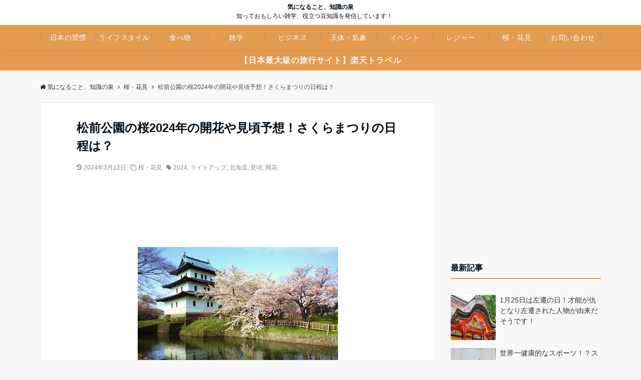

--- FILE ---
content_type: text/html; charset=UTF-8
request_url: https://afun7.com/archives/8093.html
body_size: 19691
content:
<!DOCTYPE html><html dir="ltr" lang="ja" dir="ltr"><head prefix="og: http://ogp.me/ns# fb: http://ogp.me/ns/fb# article: http://ogp.me/ns/article#"><meta charset="UTF-8"><meta name="viewport" content="width=device-width,initial-scale=1.0"> <!--twitter card--><meta name="twitter:card" content="summary_large_image"><meta name="twitter:site" content="@variouswisdom"><meta name="twitter:title" content="松前公園の桜2024年の開花や見頃予想！さくらまつりの日程は？"><meta name="twitter:description" content="北海道新幹線が開業してからというもの、遠かった北海道も今や身近になったという方も多いのではないでしょうか。特に函館など道南地域へ行くのに便利になりましたが、実は北海道でも指折りの桜の名所が道南・松前にあるんです。松前" /><meta name="twitter:image" content="https://afun7.com/wp/wp-content/uploads/2016/01/matsumaesakura3-1.jpg"> <!--end twitter card--><link rel="pingback" href="https://afun7.com/wp/xmlrpc.php"><link media="all" href="https://afun7.com/wp/wp-content/cache/autoptimize/css/autoptimize_71ea35aa58d63d6c7b731ec5b2dc57a3.css" rel="stylesheet"><title>松前公園の桜2024年の開花や見頃予想！さくらまつりの日程は？ | 気になること、知識の泉</title> <!-- All in One SEO 4.5.0 - aioseo.com --><meta name="description" content="北海道新幹線の開通により函館へ行くのにとても便利となったのですが、道南にある松前公園は「桜の名所100選」にも選ばれ、北海道民に愛されている場所。そんな松前公園の桜の特徴や見どころ、2024年の予想される開花時期や見頃についてご紹介します。" /><meta name="robots" content="max-snippet:-1, max-image-preview:large, max-video-preview:-1" /><meta name="keywords" content="松前公園,桜,開花予想,見頃,2019,さくらまつり" /><link rel="canonical" href="https://afun7.com/archives/8093.html" /><meta name="generator" content="All in One SEO (AIOSEO) 4.5.0" /><meta name="google" content="nositelinkssearchbox" /> <script type="application/ld+json" class="aioseo-schema">{"@context":"https:\/\/schema.org","@graph":[{"@type":"Article","@id":"https:\/\/afun7.com\/archives\/8093.html#article","name":"\u677e\u524d\u516c\u5712\u306e\u685c2024\u5e74\u306e\u958b\u82b1\u3084\u898b\u9803\u4e88\u60f3\uff01\u3055\u304f\u3089\u307e\u3064\u308a\u306e\u65e5\u7a0b\u306f\uff1f | \u6c17\u306b\u306a\u308b\u3053\u3068\u3001\u77e5\u8b58\u306e\u6cc9","headline":"\u677e\u524d\u516c\u5712\u306e\u685c2024\u5e74\u306e\u958b\u82b1\u3084\u898b\u9803\u4e88\u60f3\uff01\u3055\u304f\u3089\u307e\u3064\u308a\u306e\u65e5\u7a0b\u306f\uff1f","author":{"@id":"https:\/\/afun7.com\/archives\/author\/yoshit#author"},"publisher":{"@id":"https:\/\/afun7.com\/#organization"},"image":{"@type":"ImageObject","url":"https:\/\/afun7.com\/wp\/wp-content\/uploads\/2016\/01\/matsumaesakura3-1.jpg","width":400,"height":270},"datePublished":"2016-01-25T21:51:37+09:00","dateModified":"2024-03-12T00:20:49+09:00","inLanguage":"ja","mainEntityOfPage":{"@id":"https:\/\/afun7.com\/archives\/8093.html#webpage"},"isPartOf":{"@id":"https:\/\/afun7.com\/archives\/8093.html#webpage"},"articleSection":"\u685c\u30fb\u82b1\u898b, 2024, \u30e9\u30a4\u30c8\u30a2\u30c3\u30d7, \u5317\u6d77\u9053, \u898b\u9803, \u958b\u82b1"},{"@type":"BreadcrumbList","@id":"https:\/\/afun7.com\/archives\/8093.html#breadcrumblist","itemListElement":[{"@type":"ListItem","@id":"https:\/\/afun7.com\/#listItem","position":1,"name":"\u5bb6"}]},{"@type":"Organization","@id":"https:\/\/afun7.com\/#organization","name":"\u6c17\u306b\u306a\u308b\u3053\u3068\u3001\u77e5\u8b58\u306e\u6cc9","url":"https:\/\/afun7.com\/","logo":{"@type":"ImageObject","url":"https:\/\/afun7.com\/wp\/wp-content\/uploads\/2021\/12\/amp-logo.png","@id":"https:\/\/afun7.com\/archives\/8093.html\/#organizationLogo","width":600,"height":60},"image":{"@id":"https:\/\/afun7.com\/#organizationLogo"},"sameAs":["https:\/\/twitter.com\/variouswisdom"]},{"@type":"Person","@id":"https:\/\/afun7.com\/archives\/author\/yoshit#author","url":"https:\/\/afun7.com\/archives\/author\/yoshit","name":"afun7","image":{"@type":"ImageObject","@id":"https:\/\/afun7.com\/archives\/8093.html#authorImage","url":"https:\/\/secure.gravatar.com\/avatar\/bc6f4f92eef14e71a51acfd47cbacf3e?s=96&d=mm&r=g","width":96,"height":96,"caption":"afun7"}},{"@type":"WebPage","@id":"https:\/\/afun7.com\/archives\/8093.html#webpage","url":"https:\/\/afun7.com\/archives\/8093.html","name":"\u677e\u524d\u516c\u5712\u306e\u685c2024\u5e74\u306e\u958b\u82b1\u3084\u898b\u9803\u4e88\u60f3\uff01\u3055\u304f\u3089\u307e\u3064\u308a\u306e\u65e5\u7a0b\u306f\uff1f | \u6c17\u306b\u306a\u308b\u3053\u3068\u3001\u77e5\u8b58\u306e\u6cc9","description":"\u5317\u6d77\u9053\u65b0\u5e79\u7dda\u306e\u958b\u901a\u306b\u3088\u308a\u51fd\u9928\u3078\u884c\u304f\u306e\u306b\u3068\u3066\u3082\u4fbf\u5229\u3068\u306a\u3063\u305f\u306e\u3067\u3059\u304c\u3001\u9053\u5357\u306b\u3042\u308b\u677e\u524d\u516c\u5712\u306f\u300c\u685c\u306e\u540d\u6240100\u9078\u300d\u306b\u3082\u9078\u3070\u308c\u3001\u5317\u6d77\u9053\u6c11\u306b\u611b\u3055\u308c\u3066\u3044\u308b\u5834\u6240\u3002\u305d\u3093\u306a\u677e\u524d\u516c\u5712\u306e\u685c\u306e\u7279\u5fb4\u3084\u898b\u3069\u3053\u308d\u30012024\u5e74\u306e\u4e88\u60f3\u3055\u308c\u308b\u958b\u82b1\u6642\u671f\u3084\u898b\u9803\u306b\u3064\u3044\u3066\u3054\u7d39\u4ecb\u3057\u307e\u3059\u3002","inLanguage":"ja","isPartOf":{"@id":"https:\/\/afun7.com\/#website"},"breadcrumb":{"@id":"https:\/\/afun7.com\/archives\/8093.html#breadcrumblist"},"author":{"@id":"https:\/\/afun7.com\/archives\/author\/yoshit#author"},"creator":{"@id":"https:\/\/afun7.com\/archives\/author\/yoshit#author"},"image":{"@type":"ImageObject","url":"https:\/\/afun7.com\/wp\/wp-content\/uploads\/2016\/01\/matsumaesakura3-1.jpg","@id":"https:\/\/afun7.com\/archives\/8093.html\/#mainImage","width":400,"height":270},"primaryImageOfPage":{"@id":"https:\/\/afun7.com\/archives\/8093.html#mainImage"},"datePublished":"2016-01-25T21:51:37+09:00","dateModified":"2024-03-12T00:20:49+09:00"},{"@type":"WebSite","@id":"https:\/\/afun7.com\/#website","url":"https:\/\/afun7.com\/","name":"\u6c17\u306b\u306a\u308b\u3053\u3068\u3001\u77e5\u8b58\u306e\u6cc9","description":"\u77e5\u3063\u3066\u304a\u3082\u3057\u308d\u3044\u96d1\u5b66\u3001\u5f79\u7acb\u3064\u8c46\u77e5\u8b58\u3092\u767a\u4fe1\u3057\u3066\u3044\u307e\u3059\uff01\u3000\u3000","inLanguage":"ja","publisher":{"@id":"https:\/\/afun7.com\/#organization"}}]}</script> <!-- All in One SEO --><link rel='dns-prefetch' href='//www.googletagmanager.com' /><link rel='dns-prefetch' href='//stats.wp.com' /><link href='https://fonts.gstatic.com' crossorigin='anonymous' rel='preconnect' /><link href='https://ajax.googleapis.com' rel='preconnect' /><link href='https://fonts.googleapis.com' rel='preconnect' /><link rel="alternate" type="application/rss+xml" title="気になること、知識の泉 &raquo; フィード" href="https://afun7.com/feed" /><link rel="alternate" type="application/rss+xml" title="気になること、知識の泉 &raquo; コメントフィード" href="https://afun7.com/comments/feed" /><link rel="alternate" type="application/rss+xml" title="気になること、知識の泉 &raquo; 松前公園の桜2024年の開花や見頃予想！さくらまつりの日程は？ のコメントのフィード" href="https://afun7.com/archives/8093.html/feed" /> <script src='https://afun7.com/wp/wp-includes/js/jquery/jquery.min.js?ver=3.7.0' id='jquery-js'></script> <!-- Google アナリティクス スニペット (Site Kit が追加) --> <script src='https://www.googletagmanager.com/gtag/js?id=G-X5XK0G72MG' id='google_gtagjs-js' async></script> <script id="google_gtagjs-js-after">window.dataLayer = window.dataLayer || [];function gtag(){dataLayer.push(arguments);}
gtag('set', 'linker', {"domains":["afun7.com"]} );
gtag("js", new Date());
gtag("set", "developer_id.dZTNiMT", true);
gtag("config", "G-X5XK0G72MG");</script> <!-- (ここまで) Google アナリティクス スニペット (Site Kit が追加) --><link rel="https://api.w.org/" href="https://afun7.com/wp-json/" /><link rel="alternate" type="application/json" href="https://afun7.com/wp-json/wp/v2/posts/8093" /><link rel="EditURI" type="application/rsd+xml" title="RSD" href="https://afun7.com/wp/xmlrpc.php?rsd" /><link rel='shortlink' href='https://afun7.com/?p=8093' /><link rel="alternate" type="application/json+oembed" href="https://afun7.com/wp-json/oembed/1.0/embed?url=https%3A%2F%2Fafun7.com%2Farchives%2F8093.html" /><link rel="alternate" type="text/xml+oembed" href="https://afun7.com/wp-json/oembed/1.0/embed?url=https%3A%2F%2Fafun7.com%2Farchives%2F8093.html&#038;format=xml" /><meta name="generator" content="Site Kit by Google 1.113.0" /> <script type='text/javascript'>document.cookie = 'quads_browser_width='+screen.width;</script> <link rel="amphtml" href="https://afun7.com/archives/8093.html?amp=1"><!-- Google Tag Manager --> <script>(function(w,d,s,l,i){w[l]=w[l]||[];w[l].push({'gtm.start':
new Date().getTime(),event:'gtm.js'});var f=d.getElementsByTagName(s)[0],
j=d.createElement(s),dl=l!='dataLayer'?'&l='+l:'';j.async=true;j.src=
'https://www.googletagmanager.com/gtm.js?id='+i+dl;f.parentNode.insertBefore(j,f);
})(window,document,'script','dataLayer','GTM-TPDX45W');</script> <!-- End Google Tag Manager --><script type="application/ld+json">{
				"@context" : "http://schema.org",
				"@type" : "Article",
				"headline" : "松前公園の桜2024年の開花や見頃予想！さくらまつりの日程は？",
				"datePublished" : "2016-1-26",
				"dateModified" : "2024-3-12",
				"mainEntityOfPage" : "https://afun7.com/archives/8093.html",
				"author" : {
						 "@type" : "Person",
						 "name" : "afun7",
						 	"url": "https://afun7.com/archives/author/yoshit"
						 },
				"image" : {
						 "@type" : "ImageObject",
						 "url" : "https://afun7.com/wp/wp-content/uploads/2016/01/matsumaesakura3-1.jpg",
						 "width" : "400",
						 "height" : "270"
						 },
				"publisher" : {
						 "@type" : "Organization",
						 "name" : "気になること、知識の泉",
						 "logo" : {
									"@type" : "ImageObject",
									"url" : "https://afun7.com/wp/wp-content/themes/emanon-pro/lib/images/no-img/emanon-logo.png",
									"width" : "245",
									"height" : "50"
									}
						 }
				}</script> <script type="application/ld+json">{
			"@context": "http://schema.org",
			"@type": "BreadcrumbList",
			"itemListElement": [{
				"@type": "ListItem",
				"position": 1,
				"name": "気になること、知識の泉",
				"item": "https://afun7.com/"
			},{
				"@type": "ListItem",
				"position": 2,
				"name": "桜・花見",
				"item": "https://afun7.com/archives/category/cherryblossoms"
			}]
		}</script> <link rel="icon" href="https://afun7.com/wp/wp-content/uploads/2018/02/cropped-afun7-32x32.png" sizes="32x32" /><link rel="icon" href="https://afun7.com/wp/wp-content/uploads/2018/02/cropped-afun7-192x192.png" sizes="192x192" /><link rel="apple-touch-icon" href="https://afun7.com/wp/wp-content/uploads/2018/02/cropped-afun7-180x180.png" /><meta name="msapplication-TileImage" content="https://afun7.com/wp/wp-content/uploads/2018/02/cropped-afun7-270x270.png" /> <script data-ad-client="ca-pub-8115818096247926"></script> </head><body id="top" ontouchstart="" class="post-template-default single single-post postid-8093 single-format-standard">
<!-- Google Tag Manager (noscript) -->
<noscript><iframe src="https://www.googletagmanager.com/ns.html?id=GTM-TPDX45W"
height="0" width="0" style="display:none;visibility:hidden"></iframe></noscript>
<!-- End Google Tag Manager (noscript) --> <!-- global site tag (gtag.js) - google Analytics --> <script async src="https://www.googletagmanager.com/gtag/js?id=UA-49951369-3"></script> <script>window.dataLayer = window.dataLayer || [];
	function gtag(){dataLayer.push(arguments);}
	gtag('js', new Date());
	gtag('config', 'UA-49951369-3');</script> <!--end google analytics--><div id="fb-root"></div> <script async defer crossorigin="anonymous" 
src="https://connect.facebook.net/ja_JP/sdk.js#xfbml=1
&version=v13.0
&appId=2081785272069816
&autoLogAppEvents=1" 
nonce="FOKrbAYI"></script> <header id="header-wrapper" itemscope itemtype="http://schema.org/WPHeader"> <!--header--><div class="header"><div class="container header-area-height"><div class="col12 header-col-center header-brand"><div class="header-table"><div class="header-site-name" itemprop="headline"><a href="https://afun7.com/"  rel="home">気になること、知識の泉</a></div><div><p class="site-description" itemprop="description">知っておもしろい雑学、役立つ豆知識を発信しています！　　</p></div></div></div> <!--modal menu--><div class="modal-menu js-modal-menu"> <a href="#modal-global-nav" data-remodal-target="modal-global-nav"> <span class="modal-menutxt">Menu</span> <span class="modal-gloval-icon"> <span class="modal-gloval-icon-bar"></span> <span class="modal-gloval-icon-bar"></span> <span class="modal-gloval-icon-bar"></span> </span> </a></div> <!--end modal menu--></div> <!--global nav--><div class="remodal" data-remodal-id="modal-global-nav" data-remodal-options="hashTracking:false"> <button data-remodal-action="close" class="remodal-close modal-global-nav-close"></button><div id="modal-global-nav-container"><div class="modal-header-site-name"><a href="https://afun7.com/">気になること、知識の泉</a></div><nav><ul id="menu-menu-1" class="global-nav global-nav-default"><li id="menu-item-11765" class="menu-item menu-item-type-taxonomy menu-item-object-category menu-item-11765"><a title="【日本の習慣】の記事" href="https://afun7.com/archives/category/japanhabit">日本の習慣</a></li><li id="menu-item-11766" class="menu-item menu-item-type-taxonomy menu-item-object-category menu-item-11766"><a title="【ライフスタイル】の記事" href="https://afun7.com/archives/category/life">ライフスタイル</a></li><li id="menu-item-18632" class="menu-item menu-item-type-taxonomy menu-item-object-category menu-item-18632"><a title="【食べ物・飲み物】の記事" href="https://afun7.com/archives/category/food">食べ物</a></li><li id="menu-item-14673" class="menu-item menu-item-type-taxonomy menu-item-object-category menu-item-14673"><a title="【雑学】の記事" href="https://afun7.com/archives/category/trivia">雑学</a></li><li id="menu-item-15049" class="menu-item menu-item-type-taxonomy menu-item-object-category menu-item-15049"><a title="【ビジネス】の記事" href="https://afun7.com/archives/category/business">ビジネス</a></li><li id="menu-item-15285" class="menu-item menu-item-type-taxonomy menu-item-object-category menu-item-15285"><a title="【天体・気象】の記事" href="https://afun7.com/archives/category/heavenlybody">天体・気象</a></li><li id="menu-item-18633" class="menu-item menu-item-type-taxonomy menu-item-object-category menu-item-18633"><a title="【イベント・お祭り】の記事" href="https://afun7.com/archives/category/event">イベント</a></li><li id="menu-item-18656" class="menu-item menu-item-type-taxonomy menu-item-object-category menu-item-18656"><a title="【レジャー】の記事" href="https://afun7.com/archives/category/leisure">レジャー</a></li><li id="menu-item-18916" class="menu-item menu-item-type-taxonomy menu-item-object-category current-post-ancestor current-menu-parent current-post-parent menu-item-18916"><a title="【桜・花見】の記事" href="https://afun7.com/archives/category/cherryblossoms">桜・花見</a></li><li id="menu-item-10878" class="menu-item menu-item-type-post_type menu-item-object-page menu-item-10878"><a title="お問い合わせはこちらです" href="https://afun7.com/contact.html">お問い合わせ</a></li></ul></nav></div></div> <!--end global nav--></div> <!--end header--></header> <!--global nav--><div id="gnav" class="default-nav"><div class="container"><div class="col12"><nav id="menu"><ul id="menu-menu-2" class="global-nav global-nav-default"><li class="menu-item menu-item-type-taxonomy menu-item-object-category menu-item-11765"><a title="【日本の習慣】の記事" href="https://afun7.com/archives/category/japanhabit">日本の習慣</a></li><li class="menu-item menu-item-type-taxonomy menu-item-object-category menu-item-11766"><a title="【ライフスタイル】の記事" href="https://afun7.com/archives/category/life">ライフスタイル</a></li><li class="menu-item menu-item-type-taxonomy menu-item-object-category menu-item-18632"><a title="【食べ物・飲み物】の記事" href="https://afun7.com/archives/category/food">食べ物</a></li><li class="menu-item menu-item-type-taxonomy menu-item-object-category menu-item-14673"><a title="【雑学】の記事" href="https://afun7.com/archives/category/trivia">雑学</a></li><li class="menu-item menu-item-type-taxonomy menu-item-object-category menu-item-15049"><a title="【ビジネス】の記事" href="https://afun7.com/archives/category/business">ビジネス</a></li><li class="menu-item menu-item-type-taxonomy menu-item-object-category menu-item-15285"><a title="【天体・気象】の記事" href="https://afun7.com/archives/category/heavenlybody">天体・気象</a></li><li class="menu-item menu-item-type-taxonomy menu-item-object-category menu-item-18633"><a title="【イベント・お祭り】の記事" href="https://afun7.com/archives/category/event">イベント</a></li><li class="menu-item menu-item-type-taxonomy menu-item-object-category menu-item-18656"><a title="【レジャー】の記事" href="https://afun7.com/archives/category/leisure">レジャー</a></li><li class="menu-item menu-item-type-taxonomy menu-item-object-category current-post-ancestor current-menu-parent current-post-parent menu-item-18916"><a title="【桜・花見】の記事" href="https://afun7.com/archives/category/cherryblossoms">桜・花見</a></li><li class="menu-item menu-item-type-post_type menu-item-object-page menu-item-10878"><a title="お問い合わせはこちらです" href="https://afun7.com/contact.html">お問い合わせ</a></li></ul></nav></div></div></div> <!--end global nav--><div class="header-info"><a href="https://hb.afl.rakuten.co.jp/hsc/1d75dba8.51edbbfd.1cd402da.50679f0d">【日本最大級の旅行サイト】楽天トラベル </a></div> <!--content--><div class="content"><div class="container"> <!--breadcrumb--><div class="content-inner"><nav id="breadcrumb" class="breadcrumb rcrumbs clearfix"><ol class="breadcrumb__inner"><li class="breadcrumb__item"><a href="https://afun7.com/"><i class="fa fa-home"></i>気になること、知識の泉</a><i class="fa fa-angle-right"></i></li><li class="breadcrumb__item"><a href="https://afun7.com/archives/category/cherryblossoms"><span>桜・花見</span></a><i class="fa fa-angle-right"></i></li><li class="breadcrumb__item"><span>松前公園の桜2024年の開花や見頃予想！さくらまつりの日程は？</span></li></ol></nav></div><!--/.breadcrum--> <!--end breadcrumb--> <!--main--><main><div class="col-main first"> <!--article--><article class="article post-8093 post type-post status-publish format-standard has-post-thumbnail hentry category-cherryblossoms tag-2084 tag-1047 tag-905 tag-623 tag-674 two-column ar-two-column au-two-column"><header><div class="article-header"><h1 class="entry-title">松前公園の桜2024年の開花や見頃予想！さくらまつりの日程は？</h1><ul class="post-meta clearfix"><li><i class="fa fa-history"></i><time class="date updated" datetime="2024-03-12">2024年3月12日</time></li><li><i class="fa fa-clone"></i><a href="https://afun7.com/archives/category/cherryblossoms">桜・花見</a></li><li><i class="fa fa-tag"></i><a href="https://afun7.com/archives/tag/2024" rel="tag">2024</a>, <a href="https://afun7.com/archives/tag/%e3%83%a9%e3%82%a4%e3%83%88%e3%82%a2%e3%83%83%e3%83%97" rel="tag">ライトアップ</a>, <a href="https://afun7.com/archives/tag/%e5%8c%97%e6%b5%b7%e9%81%93" rel="tag">北海道</a>, <a href="https://afun7.com/archives/tag/%e8%a6%8b%e9%a0%83" rel="tag">見頃</a>, <a href="https://afun7.com/archives/tag/%e9%96%8b%e8%8a%b1" rel="tag">開花</a></li><li class="display-none"><i class="fa fa-user"></i><span class="vcard author"><span class="fn"><a href="https://afun7.com/archives/author/yoshit">afun7</a></span></span></li></ul ></div></header> <!-- Quick Adsense Reloaded --><aside><div class="page-widget"><div id="quads-ad9_widget"><!-- 記事タイトル下（PC）、記事一覧の上（スマホ）横長バナー --><div align="center"> <!-- afun7com_Responsive_004 --> <ins class="adsbygoogle my_adslot_12"
 style="display:inline-block"
 data-ad-client="ca-pub-8115818096247926"
 data-ad-slot="8511836022"></ins> <script>(adsbygoogle = window.adsbygoogle || []).push({});</script> </div></div></div></aside><section class="article-body"> <img decoding="async" fetchpriority="high" class="aligncenter size-full wp-image-16938" src="https://afun7.com/wp/wp-content/uploads/2016/01/matsumaesakura3-1.jpg" alt="松前城と桜" width="400" height="270" srcset="https://afun7.com/wp/wp-content/uploads/2016/01/matsumaesakura3-1.jpg 400w, https://afun7.com/wp/wp-content/uploads/2016/01/matsumaesakura3-1-300x203.jpg 300w" sizes="(max-width: 400px) 100vw, 400px" /><p>北海道新幹線が開業してからというもの、遠かった北海道も今や身近になったという方も多いのではないでしょうか。</p><p>特に函館など道南地域へ行くのに便利になりましたが、実は北海道でも指折りの桜の名所が道南・<span class="b">松前</span>にあるんです。</p><p><span class="b green big">松前公園</span>は「桜の名所100選」にも選ばれ、北海道民に愛されている場所。そんな<span class="red b">松前公園の桜</span>について、</p><ul><li class="b">松前公園の桜の特徴</li><li class="b">松前さくらまつりと開花・見頃予想</li><li class="b">松前公園の桜の見どころ</li><li class="b">アクセス情報</li></ul><p>といった内容で紹介していきます。</p> <!-- WP QUADS Content Ad Plugin v. 2.0.79 --><div class="quads-location quads-ad1" id="quads-ad1" style="float:none;margin:0px 0 0px 0;text-align:center;"> <script>(function () {
      var c = document.currentScript;
      var s;
      if (!c) {
          s = document.getElementsByTagName('script');
          c = s[s.length - 1];
      }
      var ifid = "IFTG" + Math.round(Math.random() * 10000000000) + "A" + Math.round(Math.random() * 10000000000);
      c.insertAdjacentHTML("afterend", '<iframe id="' + ifid + '" allowtransparency="true" scrolling="no" frameborder="0" marginwidth="0" marginheight="0" style="width:300px;height:250px;border:none;vertical-align:bottom;"></iframe>');
      var t = "%3C!DOCTYPE%20html%3E%3Chtml%3E%3Chead%3E%3Cstyle%3Ehtml%2Cbody%7Bpadding%3A0%3Bmargin%3A0%3Btext-align%3Acenter%3Bheight%3A250px%3B%7D%3C%2Fstyle%3E%3Cscript%20async%20src%3D%22https%3A%2F%2Fsecurepubads.g.doubleclick.net%2Ftag%2Fjs%2Fgpt.js%22%3E%3C%2Fscript%3E%0A%3Cscript%20async%20src%3D%22https%3A%2F%2Fjs.ad-stir.com%2Fjs%2Fhb%2Fv2%2Fadstir_hbwrap.js%22%3E%3C%2Fscript%3E%0A%0A%3Cscript%3E%0Avar%20googletag%20%3D%20googletag%20%7C%7C%20%7B%7D%3B%0Agoogletag.cmd%20%3D%20googletag.cmd%20%7C%7C%20%5B%5D%3B%0Avar%20adstirhb%20%3D%20adstirhb%20%7C%7C%20%7B%7D%3B%0Aadstirhb.q%20%3D%20adstirhb.q%20%7C%7C%20%5B%5D%3B%0A%3C%2Fscript%3E%0A%0A%3Cscript%3E%0Agoogletag.cmd.push(function%20()%20%7B%0Agoogletag.defineSlot('%2F34264398%2C22707529361%2Fadstir_10914_85797_235947'%2C%20%5B300%2C%20250%5D%2C%20'div-gpt-ad-1649327020330-0').addService(googletag.pubads())%3B%0Agoogletag.pubads().enableSingleRequest()%3B%0Agoogletag.pubads().disableInitialLoad()%3B%0Agoogletag.enableServices()%3B%0A%7D)%3B%0A%3C%2Fscript%3E%0A%0A%3Cscript%3E%0Aadstirhb.q.push(function%20()%20%7B%0Aadstirhb.init(%22MEDIA-fadb4e6d%22)%3B%0Aadstirhb.setUpPrebid()%3B%0Aadstirhb.setUpUAM()%3B%0Aadstirhb.run()%3B%0A%7D)%3B%0A%3C%2Fscript%3E%0A%0A%3Cscript%3E%0A%2F%2F%20failsafe%0AsetTimeout(function%20()%20%7B%0Aif%20(adstirhb.adserverRequestSent)%20%7B%0Areturn%3B%0A%7D%0Aadstirhb.adserverRequestSent%20%3D%20true%3B%0Agoogletag.cmd.push(function%20()%20%7B%0Agoogletag.pubads().refresh()%3B%0A%7D)%3B%0A%7D%2C%203000)%3B%0A%3C%2Fscript%3E%3C%2Fhead%3E%3Cbody%3E%3C!--%20%2F34264398%2C22707529361%2Fadstir_10914_85797_235947%20--%3E%0A%3Cdiv%20id%3D'div-gpt-ad-1649327020330-0'%20style%3D'min-width%3A%20300px%3B%20min-height%3A%20250px%3B'%3E%0A%3Cscript%3E%0Agoogletag.cmd.push(function()%20%7B%20googletag.display('div-gpt-ad-1649327020330-0')%3B%20%7D)%3B%0A%3C%2Fscript%3E%0A%3C%2Fdiv%3E%3C%2Fbody%3E%3C%2Fhtml%3E"
      var i = document.getElementById(ifid);
      var idoc = i.contentWindow ? i.contentWindow.document : i.contentDocument;
      idoc.open("text/html", "replace");
      idoc.write(decodeURIComponent(t));
      idoc.close();
  })();</script> </div><h2>松前公園の桜の特徴</h2><h3>広大な公園にお城が</h3><p><span class="big">北</span>海道の松前郡松前町にある<span class="b">松前公園</span>は、広大な敷地面積があるとても広い公園です。公園内には<span class="b yu">約250種・1万本もの桜</span>があり、北海道ではここだけの<span class="b brown big">「お城と桜」</span>という光景が楽しめます。</p><p>松前町は江戸時代より「松前藩」があった、北海道ではとても珍しい地域。幕末の「戊辰戦争」とも縁が深く、歴史に興味のある人なら一度は訪れたい街なんですね。</p><h3>故郷を偲ぶ桜</h3> <img decoding="async" class="aligncenter size-medium wp-image-16939" src="https://afun7.com/wp/wp-content/uploads/2016/01/matsumaesakura4-300x225.jpg" alt="松前の桜" width="300" height="225" srcset="https://afun7.com/wp/wp-content/uploads/2016/01/matsumaesakura4-300x225.jpg 300w, https://afun7.com/wp/wp-content/uploads/2016/01/matsumaesakura4.jpg 400w" sizes="(max-width: 300px) 100vw, 300px" /><p>松前公園にこれだけの桜があるのは、ここが江戸から遠く離れた「蝦夷地」であったからです。遠く離れた江戸や京都を忍び、<span class="b">松前藩の人々が桜を植えたことがきっかけ</span>だと言われています。</p><p>その後公園として整備されていき、貴重な桜も年々増えていきました。松前だけの固有種も多く、早咲きから中咲き、遅咲きまで長く1ヶ月以上にわたって桜が楽しめます。</p><h2>松前さくらまつりの2024年の開催日程は？</h2><p>松前公園では、毎年4月下旬から5月下旬頃まで<span class="b green big">「松前さくらまつり」</span>が開催されます。</p><p><span class="b">2024年（令和6年）</span>は以下の日程で開催。閉会の日程は、葉桜の時期や暦にあわせるため毎年変動しますが、例年5月中旬～下旬頃に祭りはフィナーレを迎えます。</p><div class="waku1"><ul><li style="list-style-type: none;"><ul><li>開催日程：<span class="b big yellow-box">４月20日～５月6日　</span></li></ul></li></ul><p><span style="color: #999999; font-size: 13px;">＊桜の開花状況、葉桜になっていく状況によって日程は変動する可能性があります。</span></p><ul><li>開催場所：<span class="b">松前公園</span>（北海道松前郡松前町松城）</li><li>料金：<ul><li>松前公園：無料</li><li>松前藩屋敷：大人360円/小中学生240円</li><li>松前さくらウォーク：1000円</li></ul></li></ul><p><div class="responsive-wrap"><iframe style="border: 0;" src="https://www.google.com/maps/embed?pb=!1m18!1m12!1m3!1d3557.4060589303285!2d140.1065204382823!3d41.43032449930979!2m3!1f0!2f0!3f0!3m2!1i1024!2i768!4f13.1!3m3!1m2!1s0x5f99497e5218d531%3A0x3b93ad2363eeeced!2z5p2-5YmN5YWs5ZyS!5e0!3m2!1sja!2sjp!4v1453757744572" width="400" height="300" frameborder="0" allowfullscreen="allowfullscreen"></iframe></div></p></div><p class="mt3">松前さくらまつりは丁度GW期間中に行われ、武者行列や郷土芸能・茶会などが楽しめます。</p><p>また日替わりイベントも多くあり、特に家族連れには、</p><ul><li>5月2日、松前城広場で行われる「はたらく車展示コーナー」</li><li>5月5日松前藩屋敷で行われる「こどもの日イベント」</li></ul><p>など、子どもと一緒に楽しめるイベントもありますよ。</p><h2>松前公園の桜、2024年の開花時期と見頃は？</h2><h3>GWの行楽シーズンに合わせて</h3><p>北海道の開花時期は例年GWシーズンになります。</p><p>松前に近い函館の開花日が毎年4月30日前後ですので、<span class="b">2024年</span>はこの頃より早めの4月23日頃に開花となるのではないでしょうか。</p><div class="waku1"><span class="b brown">追記：</span><br /> <span class="b">2019年の松前公園の桜</span>は、北海道の中でも最も早く、<span class="b yu">4月22日（月）に開花しました</span>。5月1日には満開の見込みです。</div><p class="mt3">松前公園の桜の見頃は長めです。遅咲きの品種もあるため、<span class="b">GW後半から、5月中旬、あるいは下旬まで</span>長く桜が見られますよ。</p> <!-- WP QUADS Content Ad Plugin v. 2.0.79 --><div class="quads-location quads-ad2" id="quads-ad2" style="float:none;margin:0px 0 0px 0;text-align:center;"> <!-- 記事中（手動挿入） --><div style="text-align: center; margin-top:3.0em;">スポンサーリンク</div><div align="center"> <!-- afun7com_Responsive_002 --> <ins class="adsbygoogle my_adslot_2"
 style="display:block"
 data-ad-client="ca-pub-8115818096247926"
 data-ad-slot="6468126612"
 data-full-width-responsive="true"></ins> <script>(adsbygoogle = window.adsbygoogle || []).push({});</script> </div></div><h2>松前公園の桜の見どころは？</h2><h3>松前の三大桜は見ておきたい！</h3><p>松前公園周辺には、ぜひ見ておきたい次の<span class="b big">3つの桜</span>があります。</p><ul><li>天神坂門の<span class="b">夫婦桜</span>（めおとざくら）</li><li>龍雲院の<span class="b">蝦夷霞桜</span>（えぞかすみざくら）</li><li>光善寺の<span class="b">血脈桜</span>（けちゃみざくら）</li></ul><h4>天神坂門の夫婦桜</h4><blockquote class="twitter-tweet" data-lang="ja"><p dir="ltr" lang="ja">松前公園の夫婦桜（ソメイヨシノ・南殿）が見頃。 <a href="https://t.co/wgOmCL1XuD">pic.twitter.com/wgOmCL1XuD</a></p><p>— つぶやきジロー (@amaebi910) <a href="https://twitter.com/amaebi910/status/991275322216562688?ref_src=twsrc%5Etfw">2018年5月1日</a></p></blockquote><p><script async src="https://platform.twitter.com/widgets.js" charset="utf-8"></script></p><p>松前城入り口にある天神坂門に咲く夫婦桜（めおとざくら）は、元は1本のソメイヨシノでした。</p><p>昭和初期にソメイヨシノ（染井吉野）にナデン（南殿）という品種を接ぎ木したところ、ソメイヨシノも一緒に成長。<span class="underline_red">根本は1本なのに2つの品種の桜が咲くことから、夫婦桜と名付けられました</span>。</p><h4>龍雲院の蝦夷霞桜</h4><p><div class="responsive-wrap"><iframe loading="lazy" title="松前公園龍雲院の蝦夷霞桜 - 松前町 2013" width="1118" height="629" src="https://www.youtube.com/embed/gYCKt29gspY?feature=oembed" frameborder="0" allow="accelerometer; autoplay; clipboard-write; encrypted-media; gyroscope; picture-in-picture; web-share" allowfullscreen></iframe></div></p><p>蝦夷霞桜（えぞかすみざくら）は、松前公園のすぐ近くにある<span class="b">雲龍院</span>（うんりょういん）にある古桜です。雲龍院との取り合わせがとても美しく、一枚の絵画のようです。</p><h4>光善寺の血脈桜</h4><p><div class="responsive-wrap"><iframe loading="lazy" title="松前公園光善寺の血脈桜 - 松前町 2013" width="1118" height="629" src="https://www.youtube.com/embed/LMz2Jm53dOY?feature=oembed" frameborder="0" allow="accelerometer; autoplay; clipboard-write; encrypted-media; gyroscope; picture-in-picture; web-share" allowfullscreen></iframe></div></p><p>血脈桜（けちゃみざくら）は松前公園から徒歩5分ほどの場所にある<span class="b">光善寺</span>にあります。</p><p>この桜には、少し変わった言い伝えがあります。その昔光善寺の桜を伐採する話が持ち上がったところ、和尚の枕元に女性があらわれました。</p><p>「近々死ぬ身なので血脈をください」と、願いでたというのです。</p><p>血脈とは極楽行きの証文のこと。それで和尚が「娘は桜の化身」と悟りました。そして伐採をやめて供養し、この桜は血脈桜と呼ばれるようになったということです。</p><h3>松前城と桜のライトアップ！</h3><p>松前の桜で見逃せないのが、<span class="b">松前城と周囲の桜のライトアップ</span>！松前さくらまつりの期間中、夜桜に浮かび上がるお城と桜は、とても幻想的ですよ。</p><blockquote class="twitter-tweet" data-lang="ja"><p dir="ltr" lang="ja">松前公園の桜ライトアップ。 <a href="https://t.co/65CBdnRf7p">pic.twitter.com/65CBdnRf7p</a></p><p>— つぶやきジロー (@amaebi910) <a href="https://twitter.com/amaebi910/status/991275570632650753?ref_src=twsrc%5Etfw">2018年5月1日</a></p></blockquote><p><script async src="https://platform.twitter.com/widgets.js" charset="utf-8"></script></p><p>＊松前城と桜の組み合わせが美しいですね。</p><h2>松前公園へのアクセス</h2><h3>新幹線が利用できる場合</h3><p><span class="b">北海道新幹線</span>が開業しましたので、ぜひ新幹線で松前に行きたいですね。</p><p>東京方面から青森までは東北新幹線で向かい、青森から北海道新幹線に乗り換え。<span class="b">木古内駅</span>（きこないえき）を下車したら、バスで約1時間半ほどで松前に到着します。</p><p>事前に木古内駅で乗れるようレンタカーを予約すれば、時間のロスが少なく移動も可能です。</p><h3>飛行機を利用する場合</h3><p><span class="b">新千歳空港</span>を利用する場合、JR千歳線で一度<span class="b">札幌</span>へ向かいます。札幌からは函館行きの特急に乗り換えて、<span class="b">函館</span>に向かいましょう。</p><p>函館からは<span class="b">高速バスで松前</span>に向かうか、JR江差線に乗り換えて<span class="b">木古内</span>を目指すルートがあります。</p><p>ただし新千歳空港から移動に半日ほど掛かるので、時間に余裕を持ってスケジュールを組みましょう。</p><p class="mt3">また本数は少ないですが、<span class="b">函館空港</span>を利用する方法もあります。函館空港からは函館駅行きのリムジンバスがあり、その後は新千歳空港を利用した時と同じルートになります。</p><p class="mt3">その他にも、東京から函館空港への直行便もあり、新千歳空港より時間が短縮出来ておすすめです。懐に余裕があるなら、新千歳空港から函館まで飛行機で行く方法もありますよ。</p> <img decoding="async" loading="lazy" class="aligncenter size-medium wp-image-8095" src="https://afun7.com/wp/wp-content/uploads/2016/01/matsumaesakura2-300x169.jpg" alt="キレイな桜" width="300" height="169" srcset="https://afun7.com/wp/wp-content/uploads/2016/01/matsumaesakura2-300x169.jpg 300w, https://afun7.com/wp/wp-content/uploads/2016/01/matsumaesakura2.jpg 500w" sizes="(max-width: 300px) 100vw, 300px" /><h2>北海道・松前で、桜と過ごすGWを</h2><p>【関連記事】</p><ul><li><a href="https://afun7.com/archives/16989.html">五稜郭公園の桜の開花予想と見頃！ライトアップの日時は？</a></li><li><a href="https://afun7.com/archives/8101.html">静内二十間道路桜並木年の開花予想や見頃は？ </a></li><li><a href="https://afun7.com/archives/14387.html">恵山つつじまつりの日程と見どころ！つつじの見頃はいつ？</a></li><li><a href="https://afun7.com/archives/3032.html">弘前さくらまつりの開催日程と見どころ！弘前公園の桜の見頃は？</a></li></ul><p class="mt3">5月に入ると本州ではほぼ桜は散ってしまい、見たくてもなかなか見れないのが現状。しかし北海道では<span class="b">5月が桜の本番</span>。他の花も一斉に開花するため<span class="b">濃厚な春を楽しめます</span>。</p><p class="mt2">新幹線開業でぐっと行きやすく函館方面で、特に桜の名所として名高い松前公園。今年のゴールデンウィークは、松前の桜とともに過ごしませんか？</p><p>開催状況については公式HPをご確認ください。</p><table border="0" cellspacing="0" cellpadding="0"><tbody><tr><td><div style="border: 1px solid #95a5a6; border-radius: .75rem; background-color: #ffffff; width: 310px; margin: 0px; padding: 5px 0; text-align: center; overflow: hidden;"><p style="font-size: 12px; line-height: 1.4em; text-align: left; margin: 0px; padding: 2px 6px; word-wrap: break-word;"><a style="word-wrap: break-word;" href="https://hb.afl.rakuten.co.jp/ichiba/227a3f3b.27517b02.227a3f3c.6e92d576/?pc=https%3A%2F%2Fitem.rakuten.co.jp%2Fsoukaidrink%2F4901004006806%2F&amp;link_type=picttext&amp;ut=eyJwYWdlIjoiaXRlbSIsInR5cGUiOiJwaWN0dGV4dCIsInNpemUiOiIzMDB4MzAwIiwibmFtIjoxLCJuYW1wIjoidXAiLCJjb20iOjEsImNvbXAiOiJyaWdodCIsInByaWNlIjoxLCJib3IiOjEsImNvbCI6MSwiYmJ0biI6MSwicHJvZCI6MCwiYW1wIjp0cnVlfQ%3D%3D" target="_blank" rel="nofollow sponsored noopener">アサヒ スーパードライ 缶(500ml*24本入)【2shdrk】【アサヒ スーパードライ】</a><br /> 価格：6240円（税込、送料別) <span style="color: #bbb;">(2022/3/9時点)</span></p><p>&nbsp;</p><div style="margin: 15px;"><p>&nbsp;</p><div style="float: right; width: 50%; height: 32px; background-color: #bf0000; color: #fff; font-size: 14px; font-weight: 500; line-height: 32px; margin-left: 1px; padding: 0 12px; border-radius: 16px; cursor: pointer; text-align: center;">楽天で購入</div><p>&nbsp;</p></div></div></td><td><p style="color: #000000; font-size: 12px; line-height: 1.4em; margin: 5px; word-wrap: break-word;"></td></tr></tbody></table></section> <!-- Quick Adsense Reloaded --><aside><div class="page-widget"><div id="quads-ad1_widget" style="margin0px0px0px0pxpadding0px0px0px0px"><!-- 記事下 --><div style="text-align: center; margin-top:3.0em;">スポンサーリンク</div><div align="center"> <!-- afun7com_Responsive_003 --> <ins class="adsbygoogle my_adslot_3"
 style="display:inline-block"
 data-ad-client="ca-pub-8115818096247926"
 data-ad-slot="9767764290"
 data-full-width-responsive="true"></ins> <script>(adsbygoogle = window.adsbygoogle || []).push({});</script> </div></div></div></aside> <!-- Quick Adsense Reloaded --><aside><div class="page-widget"><div id="quads-ad2_widget"><!-- 関連コンテンツユニット --><p style="text-align: left;">　</p><p style="text-align: left;"> <ins class="adsbygoogle"
 style="display:block"
 data-ad-format="autorelaxed"
 data-ad-client="ca-pub-8115818096247926"
 data-ad-slot="5537246372"></ins> <script>(adsbygoogle = window.adsbygoogle || []).push({});</script> </p></div></div></aside> <!-- Quick Adsense Reloaded --><aside><div class="page-widget"><div id="quads-ad3_widget"></div></div></aside> <!--share btn--><aside class="share-btn"><ul><li class="twitter"> <a class="share"  target="_blank" rel="noreferrer" href="http://twitter.com/intent/tweet?url=https%3A%2F%2Fafun7.com%2Farchives%2F8093.html&amp;&text=%E6%9D%BE%E5%89%8D%E5%85%AC%E5%9C%92%E3%81%AE%E6%A1%9C2024%E5%B9%B4%E3%81%AE%E9%96%8B%E8%8A%B1%E3%82%84%E8%A6%8B%E9%A0%83%E4%BA%88%E6%83%B3%EF%BC%81%E3%81%95%E3%81%8F%E3%82%89%E3%81%BE%E3%81%A4%E3%82%8A%E3%81%AE%E6%97%A5%E7%A8%8B%E3%81%AF%EF%BC%9F+%7C+%E6%B0%97%E3%81%AB%E3%81%AA%E3%82%8B%E3%81%93%E3%81%A8%E3%80%81%E7%9F%A5%E8%AD%98%E3%81%AE%E6%B3%89&tw_p=tweetbutton" ><i class="fa fa-twitter"></i><span class="sns-name">Twitter</span><span class="count"></span></a></li><li class="facebook"> <a class="share" target="_blank" rel="noreferrer" href="http://www.facebook.com/sharer.php?src=bm&u=https%3A%2F%2Fafun7.com%2Farchives%2F8093.html&amp;t=%E6%9D%BE%E5%89%8D%E5%85%AC%E5%9C%92%E3%81%AE%E6%A1%9C2024%E5%B9%B4%E3%81%AE%E9%96%8B%E8%8A%B1%E3%82%84%E8%A6%8B%E9%A0%83%E4%BA%88%E6%83%B3%EF%BC%81%E3%81%95%E3%81%8F%E3%82%89%E3%81%BE%E3%81%A4%E3%82%8A%E3%81%AE%E6%97%A5%E7%A8%8B%E3%81%AF%EF%BC%9F+%7C+%E6%B0%97%E3%81%AB%E3%81%AA%E3%82%8B%E3%81%93%E3%81%A8%E3%80%81%E7%9F%A5%E8%AD%98%E3%81%AE%E6%B3%89"><i class="fa fa-facebook"></i><span class="sns-name">Facebook</span><span class="count"></span></a></li><li class="hatebu"> <a class="share" target="_blank" rel="noreferrer" href="http://b.hatena.ne.jp/add?mode=confirm&url=https%3A%2F%2Fafun7.com%2Farchives%2F8093.html&amp;title=%E6%9D%BE%E5%89%8D%E5%85%AC%E5%9C%92%E3%81%AE%E6%A1%9C2024%E5%B9%B4%E3%81%AE%E9%96%8B%E8%8A%B1%E3%82%84%E8%A6%8B%E9%A0%83%E4%BA%88%E6%83%B3%EF%BC%81%E3%81%95%E3%81%8F%E3%82%89%E3%81%BE%E3%81%A4%E3%82%8A%E3%81%AE%E6%97%A5%E7%A8%8B%E3%81%AF%EF%BC%9F+%7C+%E6%B0%97%E3%81%AB%E3%81%AA%E3%82%8B%E3%81%93%E3%81%A8%E3%80%81%E7%9F%A5%E8%AD%98%E3%81%AE%E6%B3%89" ><i class="fa hatebu-icon"></i><span class="sns-name">はてブ</span><span class="count"></span></a></li><li class="pocket"> <a class="share" target="_blank" rel="noreferrer" href="http://getpocket.com/edit?url=https%3A%2F%2Fafun7.com%2Farchives%2F8093.html&title=%E6%9D%BE%E5%89%8D%E5%85%AC%E5%9C%92%E3%81%AE%E6%A1%9C2024%E5%B9%B4%E3%81%AE%E9%96%8B%E8%8A%B1%E3%82%84%E8%A6%8B%E9%A0%83%E4%BA%88%E6%83%B3%EF%BC%81%E3%81%95%E3%81%8F%E3%82%89%E3%81%BE%E3%81%A4%E3%82%8A%E3%81%AE%E6%97%A5%E7%A8%8B%E3%81%AF%EF%BC%9F+%7C+%E6%B0%97%E3%81%AB%E3%81%AA%E3%82%8B%E3%81%93%E3%81%A8%E3%80%81%E7%9F%A5%E8%AD%98%E3%81%AE%E6%B3%89"><i class="fa fa-get-pocket"></i><span class="sns-name">Pocket</span><span class="count"></span></a></li></li><li class="pinterest"> <a data-pin-do="buttonBookmark" data-pin-custom="true" href="https://www.pinterest.com/pin/create/button/"> <i class="fa fa-pinterest-p"></i><span class="sns-name">Pinterest</span><span class="count"> </span></a></li> <script async defer src="//assets.pinterest.com/js/pinit.js"></script> </li><li class="line"> <a class="share" target="_blank" rel="noreferrer" href="https://timeline.line.me/social-plugin/share?url=https%3A%2F%2Fafun7.com%2Farchives%2F8093.html&title=%E6%9D%BE%E5%89%8D%E5%85%AC%E5%9C%92%E3%81%AE%E6%A1%9C2024%E5%B9%B4%E3%81%AE%E9%96%8B%E8%8A%B1%E3%82%84%E8%A6%8B%E9%A0%83%E4%BA%88%E6%83%B3%EF%BC%81%E3%81%95%E3%81%8F%E3%82%89%E3%81%BE%E3%81%A4%E3%82%8A%E3%81%AE%E6%97%A5%E7%A8%8B%E3%81%AF%EF%BC%9F+%7C+%E6%B0%97%E3%81%AB%E3%81%AA%E3%82%8B%E3%81%93%E3%81%A8%E3%80%81%E7%9F%A5%E8%AD%98%E3%81%AE%E6%B3%89"><img width="12" height="10" src="https://afun7.com/wp/wp-content/themes/emanon-pro/lib/images/line.png" alt="line" /> <span class="sns-name">LINE</span></a></li></ul></aside> <!--end share btn--></article> <!--end article--> <!--related post--><aside><div class="related wow fadeIn" data-wow-delay="0.2s"><h3>関連記事</h3><ul class="related-list-three"><li class="related-col4"><div class="related-thumbnail-small"> <a href="https://afun7.com/archives/16100.html"><img width="400" height="262" src="https://afun7.com/wp/wp-content/uploads/2018/09/fuyuzakura2-400x262.jpg" class="attachment-small-thumbnail size-small-thumbnail wp-post-image" alt="" decoding="async" loading="lazy" /></a></div><div class="related-date"><h4><a href="https://afun7.com/archives/16100.html" title="冬桜（ふゆざくら）の花言葉とは？関東でおすすめの名所も紹介！">冬桜（ふゆざくら）の花言葉とは？関東でおすすめの名所も...</a></h4></div></li><li class="related-col4"><div class="related-thumbnail-small"> <a href="https://afun7.com/archives/14306.html"><img width="400" height="262" src="https://afun7.com/wp/wp-content/uploads/2018/02/someiyoshino2-400x262.jpg" class="attachment-small-thumbnail size-small-thumbnail wp-post-image" alt="" decoding="async" loading="lazy" /></a></div><div class="related-date"><h4><a href="https://afun7.com/archives/14306.html" title="染井吉野（ソメイヨシノ）の起源や名前の由来！花言葉は何？">染井吉野（ソメイヨシノ）の起源や名前の由来！花言葉は何...</a></h4></div></li><li class="related-col4"><div class="related-thumbnail-small"> <a href="https://afun7.com/archives/14096.html"><img width="450" height="250" src="https://afun7.com/wp/wp-content/uploads/2018/01/worldcherryb1.jpg" class="attachment-small-thumbnail size-small-thumbnail wp-post-image" alt="" decoding="async" loading="lazy" srcset="https://afun7.com/wp/wp-content/uploads/2018/01/worldcherryb1.jpg 450w, https://afun7.com/wp/wp-content/uploads/2018/01/worldcherryb1-300x167.jpg 300w" sizes="(max-width: 450px) 100vw, 450px" /></a></div><div class="related-date"><h4><a href="https://afun7.com/archives/14096.html" title="日本の桜が世界に！海外の桜の名所5選！見頃時期はいつごろ？">日本の桜が世界に！海外の桜の名所5選！見頃時期はいつご...</a></h4></div></li><li class="related-col4"><div class="related-thumbnail-small"> <a href="https://afun7.com/archives/3447.html"><img width="394" height="262" src="https://afun7.com/wp/wp-content/uploads/2015/02/zouheisakura4.jpg" class="attachment-small-thumbnail size-small-thumbnail wp-post-image" alt="" decoding="async" loading="lazy" srcset="https://afun7.com/wp/wp-content/uploads/2015/02/zouheisakura4.jpg 520w, https://afun7.com/wp/wp-content/uploads/2015/02/zouheisakura4-300x200.jpg 300w" sizes="(max-width: 394px) 100vw, 394px" /></a></div><div class="related-date"><h4><a href="https://afun7.com/archives/3447.html" title="大阪造幣局の桜の通り抜け。2024年の日程と見どころは？">大阪造幣局の桜の通り抜け。2024年の日程と見どころは...</a></h4></div></li><li class="related-col4"><div class="related-thumbnail-small"> <a href="https://afun7.com/archives/16875.html"><img width="400" height="262" src="https://afun7.com/wp/wp-content/uploads/2019/02/jindaizakura1-400x262.jpg" class="attachment-small-thumbnail size-small-thumbnail wp-post-image" alt="" decoding="async" loading="lazy" /></a></div><div class="related-date"><h4><a href="https://afun7.com/archives/16875.html" title="山梨・実相寺の山高神代桜。2024年の開花予想と見頃は？">山梨・実相寺の山高神代桜。2024年の開花予想と見頃は...</a></h4></div></li><li class="related-col4"><div class="related-thumbnail-small"> <a href="https://afun7.com/archives/3341.html"><img width="393" height="262" src="https://afun7.com/wp/wp-content/uploads/2015/02/zamasakura1.jpg" class="attachment-small-thumbnail size-small-thumbnail wp-post-image" alt="" decoding="async" loading="lazy" srcset="https://afun7.com/wp/wp-content/uploads/2015/02/zamasakura1.jpg 640w, https://afun7.com/wp/wp-content/uploads/2015/02/zamasakura1-300x200.jpg 300w" sizes="(max-width: 393px) 100vw, 393px" /></a></div><div class="related-date"><h4><a href="https://afun7.com/archives/3341.html" title="座間キャンプの桜祭り2024年の開催日と見どころ！アクセスは？">座間キャンプの桜祭り2024年の開催日と見どころ！アク...</a></h4></div></li></ul></div></aside> <!--end related post--><div id="respond" class="comment-respond"><h3 id="reply-title" class="comment-reply-title">コメントを残す <small><a rel="nofollow" id="cancel-comment-reply-link" href="/archives/8093.html#respond" style="display:none;">コメントをキャンセル</a></small></h3><form action="https://afun7.com/wp/wp-comments-post.php" method="post" id="commentform" class="comment-form" novalidate><p class="comment-notes"><span id="email-notes">メールアドレスが公開されることはありません。</span> <span class="required-field-message"><span class="required">※</span> が付いている欄は必須項目です</span></p><p class="comment-form-comment"><label for="comment">コメント <span class="required">※</span></label><textarea id="comment" name="comment" cols="45" rows="8" maxlength="65525" required></textarea></p><p class="comment-form-author"><label for="author">名前 <span class="required">※</span></label> <input id="author" name="author" type="text" value="" size="30" maxlength="245" autocomplete="name" required /></p><p class="comment-form-email"><label for="email">メール <span class="required">※</span></label> <input id="email" name="email" type="email" value="" size="30" maxlength="100" aria-describedby="email-notes" autocomplete="email" required /></p><p class="comment-form-url"><label for="url">サイト</label> <input id="url" name="url" type="url" value="" size="30" maxlength="200" autocomplete="url" /></p><p class="comment-form-cookies-consent"><input id="wp-comment-cookies-consent" name="wp-comment-cookies-consent" type="checkbox" value="yes" /> <label for="wp-comment-cookies-consent">次回のコメントで使用するためブラウザーに自分の名前、メールアドレス、サイトを保存する。</label></p><p class="form-submit"><input name="submit" type="submit" id="submit" class="submit" value="コメントを送信" /> <input type='hidden' name='comment_post_ID' value='8093' id='comment_post_ID' /> <input type='hidden' name='comment_parent' id='comment_parent' value='0' /></p><p style="display: none;"><input type="hidden" id="akismet_comment_nonce" name="akismet_comment_nonce" value="abb89db2ca" /></p><p style="display: none !important;"><label>&#916;<textarea name="ak_hp_textarea" cols="45" rows="8" maxlength="100"></textarea></label><input type="hidden" id="ak_js_1" name="ak_js" value="88"/><script>document.getElementById( "ak_js_1" ).setAttribute( "value", ( new Date() ).getTime() );</script></p><p class="tsa_param_field_tsa_" style="display:none;">email confirm<span class="required">*</span><input type="text" name="tsa_email_param_field___" id="tsa_email_param_field___" size="30" value="" /></p><p class="tsa_param_field_tsa_2" style="display:none;">post date<span class="required">*</span><input type="text" name="tsa_param_field_tsa_3" id="tsa_param_field_tsa_3" size="30" value="2026-01-14 13:10:40" /></p><p id="throwsSpamAway">日本語が含まれない投稿は無視されますのでご注意ください。（スパム対策）</p></form></div><!-- #respond --></div></main> <!--end main--> <!--sidebar--><aside class="col-sidebar sidebar"> <!-- Quick Adsense Reloaded --><div class="side-widget"><div id="quads-ad4_widget"><!-- サイドバー右上--><div align="center"> <!-- afun7com_largeRectangle_001 --> <ins class="adsbygoogle"
 style="display:inline-block;width:336px;height:280px"
 data-ad-client="ca-pub-8115818096247926"
 data-ad-slot="5828519288"></ins> <script>(adsbygoogle = window.adsbygoogle || []).push({});</script> </div></div></div><div class="side-widget"><div class="side-widget-title"><h3><span>最新記事</span></h3></div><div id="new-post"><ul class="new-post-list"><li class="clearfix"> <a href="https://afun7.com/archives/20690.html" title="1月25日は左遷の日！才能が仇となり左遷された人物が由来だそうです！"><div class="image-small"> <img width="544" height="262" src="https://afun7.com/wp/wp-content/uploads/2023/12/dazaifu-544x262.jpg" class="new-post-thumbnail wp-post-image" alt="dazaifu" decoding="async" loading="lazy" /></div> <span class="new-post-title">1月25日は左遷の日！才能が仇となり左遷された人物が由来だそうです！</span> </a></li><li class="clearfix"> <a href="https://afun7.com/archives/20440.html" title="世界一健康的なスポーツ！？スカッシュの魅力を紹介します！！"><div class="image-small"> <img width="544" height="262" src="https://afun7.com/wp/wp-content/uploads/2020/09/image001-8-544x262.jpg" class="new-post-thumbnail wp-post-image" alt="スカッシュ１" decoding="async" loading="lazy" /></div> <span class="new-post-title">世界一健康的なスポーツ！？スカッシュの魅力を紹介します！！</span> </a></li><li class="clearfix"> <a href="https://afun7.com/archives/20445.html" title="ラグビーの次に人気が出る！？タグフットボールを知ろう！"><div class="image-small"> <img width="544" height="262" src="https://afun7.com/wp/wp-content/uploads/2020/09/image001-9-544x262.jpg" class="new-post-thumbnail wp-post-image" alt="タグフットボール１" decoding="async" loading="lazy" /></div> <span class="new-post-title">ラグビーの次に人気が出る！？タグフットボールを知ろう！</span> </a></li><li class="clearfix"> <a href="https://afun7.com/archives/20458.html" title="グラパラリーフは食べれるサボテンなの?育て方や食べ方を調べてみた"><div class="image-small"> <img width="544" height="262" src="https://afun7.com/wp/wp-content/uploads/2020/09/image001-12-544x262.jpg" class="new-post-thumbnail wp-post-image" alt="グラパラリーフ１" decoding="async" loading="lazy" /></div> <span class="new-post-title">グラパラリーフは食べれるサボテンなの?育て方や食べ方を調べてみた</span> </a></li></ul></div></div><div class="widget_text side-widget"><div class="side-widget-title"><h3><span>Twitter</span></h3></div><div class="textwidget custom-html-widget"><a href="https://twitter.com/variouswisdom?ref_src=twsrc%5Etfw" class="twitter-follow-button" data-size="large" data-show-screen-name="false" data-show-count="false">Follow @variouswisdom</a><script async src="https://platform.twitter.com/widgets.js" charset="utf-8"></script></div></div><div class="side-widget"><div class="side-widget-title"><h3><span>ブログ内を検索</span></h3></div><form role="search" method="get" class="search-form" action="https://afun7.com/"> <label for="search-form-696795d05fd1e"> </label> <input type="search" id="search-form-696795d05fd1e" class="search-field" value="" name="s" /> <button type="submit" class="search-submit"><i class="fa fa-search"></i></button></form></div><div class="side-widget"><div class="side-widget-title"><h3><span>カテゴリー</span></h3></div><form action="https://afun7.com" method="get"><label class="screen-reader-text" for="cat">カテゴリー</label><select  name='cat' id='cat' class='postform'><option value='-1'>カテゴリーを選択</option><option class="level-0" value="2064">スポーツ&nbsp;&nbsp;(10)</option><option class="level-0" value="26">生活・ライフスタイル&nbsp;&nbsp;(318)</option><option class="level-0" value="18">食べ物・飲み物&nbsp;&nbsp;(335)</option><option class="level-0" value="2">イベント・お祭り&nbsp;&nbsp;(179)</option><option class="level-0" value="86">日本の習慣・行事&nbsp;&nbsp;(199)</option><option class="level-0" value="891">レジャー&nbsp;&nbsp;(54)</option><option class="level-0" value="108">雑学&nbsp;&nbsp;(109)</option><option class="level-0" value="2016">言葉の意味&nbsp;&nbsp;(74)</option><option class="level-0" value="559">ビジネス&nbsp;&nbsp;(74)</option><option class="level-0" value="1893">天体・気象&nbsp;&nbsp;(28)</option><option class="level-0" value="8">記念日&nbsp;&nbsp;(75)</option><option class="level-0" value="1728">花・植物&nbsp;&nbsp;(88)</option><option class="level-0" value="1216">桜・花見&nbsp;&nbsp;(42)</option><option class="level-0" value="858">花火大会&nbsp;&nbsp;(36)</option><option class="level-0" value="1037">紅葉&nbsp;&nbsp;(25)</option><option class="level-0" value="85">クリスマス&nbsp;&nbsp;(40)</option><option class="level-0" value="169">年末・年始・正月&nbsp;&nbsp;(57)</option><option class="level-0" value="280">美容・健康&nbsp;&nbsp;(103)</option><option class="level-0" value="156">ファッション&nbsp;&nbsp;(92)</option> </select></form> <script>/* <![CDATA[ */
(function() {
	var dropdown = document.getElementById( "cat" );
	function onCatChange() {
		if ( dropdown.options[ dropdown.selectedIndex ].value > 0 ) {
			dropdown.parentNode.submit();
		}
	}
	dropdown.onchange = onCatChange;
})();
/* ]]> */</script> </div><div class="side-widget"><div class="side-widget-title"><h3><span>アーカイブ</span></h3></div> <label class="screen-reader-text" for="archives-dropdown-2">アーカイブ</label> <select id="archives-dropdown-2" name="archive-dropdown"><option value="">月を選択</option><option value='https://afun7.com/archives/date/2023/12'> 2023年12月</option><option value='https://afun7.com/archives/date/2023/11'> 2023年11月</option><option value='https://afun7.com/archives/date/2023/10'> 2023年10月</option><option value='https://afun7.com/archives/date/2023/09'> 2023年9月</option><option value='https://afun7.com/archives/date/2023/08'> 2023年8月</option><option value='https://afun7.com/archives/date/2023/07'> 2023年7月</option><option value='https://afun7.com/archives/date/2023/06'> 2023年6月</option><option value='https://afun7.com/archives/date/2023/05'> 2023年5月</option><option value='https://afun7.com/archives/date/2023/04'> 2023年4月</option><option value='https://afun7.com/archives/date/2023/03'> 2023年3月</option><option value='https://afun7.com/archives/date/2023/02'> 2023年2月</option><option value='https://afun7.com/archives/date/2023/01'> 2023年1月</option><option value='https://afun7.com/archives/date/2022/12'> 2022年12月</option><option value='https://afun7.com/archives/date/2022/11'> 2022年11月</option><option value='https://afun7.com/archives/date/2022/10'> 2022年10月</option><option value='https://afun7.com/archives/date/2022/09'> 2022年9月</option><option value='https://afun7.com/archives/date/2022/08'> 2022年8月</option><option value='https://afun7.com/archives/date/2022/07'> 2022年7月</option><option value='https://afun7.com/archives/date/2022/06'> 2022年6月</option><option value='https://afun7.com/archives/date/2022/05'> 2022年5月</option><option value='https://afun7.com/archives/date/2022/04'> 2022年4月</option><option value='https://afun7.com/archives/date/2022/03'> 2022年3月</option><option value='https://afun7.com/archives/date/2022/02'> 2022年2月</option><option value='https://afun7.com/archives/date/2022/01'> 2022年1月</option><option value='https://afun7.com/archives/date/2021/12'> 2021年12月</option><option value='https://afun7.com/archives/date/2021/11'> 2021年11月</option><option value='https://afun7.com/archives/date/2021/10'> 2021年10月</option><option value='https://afun7.com/archives/date/2021/09'> 2021年9月</option><option value='https://afun7.com/archives/date/2021/08'> 2021年8月</option><option value='https://afun7.com/archives/date/2021/07'> 2021年7月</option><option value='https://afun7.com/archives/date/2021/06'> 2021年6月</option><option value='https://afun7.com/archives/date/2021/05'> 2021年5月</option><option value='https://afun7.com/archives/date/2021/04'> 2021年4月</option><option value='https://afun7.com/archives/date/2021/03'> 2021年3月</option><option value='https://afun7.com/archives/date/2021/02'> 2021年2月</option><option value='https://afun7.com/archives/date/2021/01'> 2021年1月</option><option value='https://afun7.com/archives/date/2020/12'> 2020年12月</option><option value='https://afun7.com/archives/date/2020/11'> 2020年11月</option><option value='https://afun7.com/archives/date/2020/10'> 2020年10月</option><option value='https://afun7.com/archives/date/2020/09'> 2020年9月</option><option value='https://afun7.com/archives/date/2020/08'> 2020年8月</option><option value='https://afun7.com/archives/date/2020/05'> 2020年5月</option><option value='https://afun7.com/archives/date/2020/04'> 2020年4月</option><option value='https://afun7.com/archives/date/2020/03'> 2020年3月</option><option value='https://afun7.com/archives/date/2020/02'> 2020年2月</option><option value='https://afun7.com/archives/date/2020/01'> 2020年1月</option><option value='https://afun7.com/archives/date/2019/12'> 2019年12月</option><option value='https://afun7.com/archives/date/2019/11'> 2019年11月</option><option value='https://afun7.com/archives/date/2019/10'> 2019年10月</option><option value='https://afun7.com/archives/date/2019/09'> 2019年9月</option><option value='https://afun7.com/archives/date/2019/08'> 2019年8月</option><option value='https://afun7.com/archives/date/2019/07'> 2019年7月</option><option value='https://afun7.com/archives/date/2019/06'> 2019年6月</option><option value='https://afun7.com/archives/date/2019/05'> 2019年5月</option><option value='https://afun7.com/archives/date/2019/04'> 2019年4月</option><option value='https://afun7.com/archives/date/2019/03'> 2019年3月</option><option value='https://afun7.com/archives/date/2019/02'> 2019年2月</option><option value='https://afun7.com/archives/date/2019/01'> 2019年1月</option><option value='https://afun7.com/archives/date/2018/12'> 2018年12月</option><option value='https://afun7.com/archives/date/2018/11'> 2018年11月</option><option value='https://afun7.com/archives/date/2018/10'> 2018年10月</option><option value='https://afun7.com/archives/date/2018/09'> 2018年9月</option><option value='https://afun7.com/archives/date/2018/08'> 2018年8月</option><option value='https://afun7.com/archives/date/2018/07'> 2018年7月</option><option value='https://afun7.com/archives/date/2018/06'> 2018年6月</option><option value='https://afun7.com/archives/date/2018/05'> 2018年5月</option><option value='https://afun7.com/archives/date/2018/04'> 2018年4月</option><option value='https://afun7.com/archives/date/2018/03'> 2018年3月</option><option value='https://afun7.com/archives/date/2018/02'> 2018年2月</option><option value='https://afun7.com/archives/date/2018/01'> 2018年1月</option><option value='https://afun7.com/archives/date/2017/12'> 2017年12月</option><option value='https://afun7.com/archives/date/2017/11'> 2017年11月</option><option value='https://afun7.com/archives/date/2017/10'> 2017年10月</option><option value='https://afun7.com/archives/date/2017/09'> 2017年9月</option><option value='https://afun7.com/archives/date/2017/08'> 2017年8月</option><option value='https://afun7.com/archives/date/2017/07'> 2017年7月</option><option value='https://afun7.com/archives/date/2017/06'> 2017年6月</option><option value='https://afun7.com/archives/date/2017/05'> 2017年5月</option><option value='https://afun7.com/archives/date/2017/04'> 2017年4月</option><option value='https://afun7.com/archives/date/2017/03'> 2017年3月</option><option value='https://afun7.com/archives/date/2017/02'> 2017年2月</option><option value='https://afun7.com/archives/date/2017/01'> 2017年1月</option><option value='https://afun7.com/archives/date/2016/12'> 2016年12月</option><option value='https://afun7.com/archives/date/2016/11'> 2016年11月</option><option value='https://afun7.com/archives/date/2016/10'> 2016年10月</option><option value='https://afun7.com/archives/date/2016/09'> 2016年9月</option><option value='https://afun7.com/archives/date/2016/08'> 2016年8月</option><option value='https://afun7.com/archives/date/2016/07'> 2016年7月</option><option value='https://afun7.com/archives/date/2016/06'> 2016年6月</option><option value='https://afun7.com/archives/date/2016/05'> 2016年5月</option><option value='https://afun7.com/archives/date/2016/04'> 2016年4月</option><option value='https://afun7.com/archives/date/2016/03'> 2016年3月</option><option value='https://afun7.com/archives/date/2016/02'> 2016年2月</option><option value='https://afun7.com/archives/date/2016/01'> 2016年1月</option><option value='https://afun7.com/archives/date/2015/12'> 2015年12月</option><option value='https://afun7.com/archives/date/2015/11'> 2015年11月</option><option value='https://afun7.com/archives/date/2015/10'> 2015年10月</option><option value='https://afun7.com/archives/date/2015/09'> 2015年9月</option><option value='https://afun7.com/archives/date/2015/08'> 2015年8月</option><option value='https://afun7.com/archives/date/2015/07'> 2015年7月</option><option value='https://afun7.com/archives/date/2015/06'> 2015年6月</option><option value='https://afun7.com/archives/date/2015/05'> 2015年5月</option><option value='https://afun7.com/archives/date/2015/04'> 2015年4月</option><option value='https://afun7.com/archives/date/2015/03'> 2015年3月</option><option value='https://afun7.com/archives/date/2015/02'> 2015年2月</option><option value='https://afun7.com/archives/date/2015/01'> 2015年1月</option><option value='https://afun7.com/archives/date/2014/12'> 2014年12月</option><option value='https://afun7.com/archives/date/2014/11'> 2014年11月</option><option value='https://afun7.com/archives/date/2014/10'> 2014年10月</option> </select> <script>/* <![CDATA[ */
(function() {
	var dropdown = document.getElementById( "archives-dropdown-2" );
	function onSelectChange() {
		if ( dropdown.options[ dropdown.selectedIndex ].value !== '' ) {
			document.location.href = this.options[ this.selectedIndex ].value;
		}
	}
	dropdown.onchange = onSelectChange;
})();
/* ]]> */</script> </div> <!-- Quick Adsense Reloaded --><div class="side-widget"><div id="quads-ad6_widget"></div></div><div class="side-widget"><div class="side-widget-title"><h3><span>タグ</span></h3></div><nav aria-label="タグ"><div class="tagcloud"><a href="https://afun7.com/archives/tag/2023" class="tag-cloud-link tag-link-2081 tag-link-position-1" style="font-size: 18.830188679245pt;" aria-label="2023 (150個の項目)">2023<span class="tag-link-count"> (150)</span></a> <a href="https://afun7.com/archives/tag/2024" class="tag-cloud-link tag-link-2084 tag-link-position-2" style="font-size: 20.018867924528pt;" aria-label="2024 (185個の項目)">2024<span class="tag-link-count"> (185)</span></a> <a href="https://afun7.com/archives/tag/%e3%81%84%e3%81%a4" class="tag-cloud-link tag-link-315 tag-link-position-3" style="font-size: 12.88679245283pt;" aria-label="いつ (53個の項目)">いつ<span class="tag-link-count"> (53)</span></a> <a href="https://afun7.com/archives/tag/%e3%82%a4%e3%83%99%e3%83%b3%e3%83%88" class="tag-cloud-link tag-link-943 tag-link-position-4" style="font-size: 12.622641509434pt;" aria-label="イベント (50個の項目)">イベント<span class="tag-link-count"> (50)</span></a> <a href="https://afun7.com/archives/tag/%e3%82%ab%e3%83%ad%e3%83%aa%e3%83%bc" class="tag-cloud-link tag-link-613 tag-link-position-5" style="font-size: 10.11320754717pt;" aria-label="カロリー (32個の項目)">カロリー<span class="tag-link-count"> (32)</span></a> <a href="https://afun7.com/archives/tag/%e3%82%b3%e3%83%bc%e3%83%87" class="tag-cloud-link tag-link-565 tag-link-position-6" style="font-size: 10.905660377358pt;" aria-label="コーデ (37個の項目)">コーデ<span class="tag-link-count"> (37)</span></a> <a href="https://afun7.com/archives/tag/%e3%83%80%e3%82%a4%e3%82%a8%e3%83%83%e3%83%88" class="tag-cloud-link tag-link-289 tag-link-position-7" style="font-size: 9.9811320754717pt;" aria-label="ダイエット (31個の項目)">ダイエット<span class="tag-link-count"> (31)</span></a> <a href="https://afun7.com/archives/tag/%e3%83%96%e3%83%a9%e3%83%b3%e3%83%89" class="tag-cloud-link tag-link-44 tag-link-position-8" style="font-size: 12.358490566038pt;" aria-label="ブランド (48個の項目)">ブランド<span class="tag-link-count"> (48)</span></a> <a href="https://afun7.com/archives/tag/%e3%83%97%e3%83%ac%e3%82%bc%e3%83%b3%e3%83%88" class="tag-cloud-link tag-link-107 tag-link-position-9" style="font-size: 11.433962264151pt;" aria-label="プレゼント (41個の項目)">プレゼント<span class="tag-link-count"> (41)</span></a> <a href="https://afun7.com/archives/tag/%e3%83%a1%e3%83%b3%e3%82%ba" class="tag-cloud-link tag-link-410 tag-link-position-10" style="font-size: 9.7169811320755pt;" aria-label="メンズ (30個の項目)">メンズ<span class="tag-link-count"> (30)</span></a> <a href="https://afun7.com/archives/tag/%e3%83%ac%e3%82%b7%e3%83%94" class="tag-cloud-link tag-link-90 tag-link-position-11" style="font-size: 11.433962264151pt;" aria-label="レシピ (41個の項目)">レシピ<span class="tag-link-count"> (41)</span></a> <a href="https://afun7.com/archives/tag/%e4%b8%80%e8%a6%a7" class="tag-cloud-link tag-link-1072 tag-link-position-12" style="font-size: 8pt;" aria-label="一覧 (22個の項目)">一覧<span class="tag-link-count"> (22)</span></a> <a href="https://afun7.com/archives/tag/%e4%ba%8c%e5%8d%81%e5%9b%9b%e7%af%80%e6%b0%97" class="tag-cloud-link tag-link-1854 tag-link-position-13" style="font-size: 8.6603773584906pt;" aria-label="二十四節気 (25個の項目)">二十四節気<span class="tag-link-count"> (25)</span></a> <a href="https://afun7.com/archives/tag/%e4%ba%ba%e6%b0%97" class="tag-cloud-link tag-link-43 tag-link-position-14" style="font-size: 9.5849056603774pt;" aria-label="人気 (29個の項目)">人気<span class="tag-link-count"> (29)</span></a> <a href="https://afun7.com/archives/tag/%e4%bd%9c%e3%82%8a%e6%96%b9" class="tag-cloud-link tag-link-572 tag-link-position-15" style="font-size: 12.88679245283pt;" aria-label="作り方 (53個の項目)">作り方<span class="tag-link-count"> (53)</span></a> <a href="https://afun7.com/archives/tag/%e4%bd%bf%e3%81%84%e5%88%86%e3%81%91" class="tag-cloud-link tag-link-49 tag-link-position-16" style="font-size: 9.5849056603774pt;" aria-label="使い分け (29個の項目)">使い分け<span class="tag-link-count"> (29)</span></a> <a href="https://afun7.com/archives/tag/%e4%bd%bf%e3%81%84%e6%96%b9" class="tag-cloud-link tag-link-155 tag-link-position-17" style="font-size: 17.377358490566pt;" aria-label="使い方 (116個の項目)">使い方<span class="tag-link-count"> (116)</span></a> <a href="https://afun7.com/archives/tag/%e4%be%8b%e6%96%87" class="tag-cloud-link tag-link-304 tag-link-position-18" style="font-size: 13.018867924528pt;" aria-label="例文 (54個の項目)">例文<span class="tag-link-count"> (54)</span></a> <a href="https://afun7.com/archives/tag/%e4%bf%9d%e5%ad%98" class="tag-cloud-link tag-link-962 tag-link-position-19" style="font-size: 9.7169811320755pt;" aria-label="保存 (30個の項目)">保存<span class="tag-link-count"> (30)</span></a> <a href="https://afun7.com/archives/tag/%e5%8a%b9%e6%9e%9c" class="tag-cloud-link tag-link-187 tag-link-position-20" style="font-size: 16.320754716981pt;" aria-label="効果 (96個の項目)">効果<span class="tag-link-count"> (96)</span></a> <a href="https://afun7.com/archives/tag/%e5%8a%b9%e8%83%bd" class="tag-cloud-link tag-link-61 tag-link-position-21" style="font-size: 11.037735849057pt;" aria-label="効能 (38個の項目)">効能<span class="tag-link-count"> (38)</span></a> <a href="https://afun7.com/archives/tag/%e5%8c%97%e6%b5%b7%e9%81%93" class="tag-cloud-link tag-link-905 tag-link-position-22" style="font-size: 10.77358490566pt;" aria-label="北海道 (36個の項目)">北海道<span class="tag-link-count"> (36)</span></a> <a href="https://afun7.com/archives/tag/%e5%8e%9f%e5%9b%a0" class="tag-cloud-link tag-link-68 tag-link-position-23" style="font-size: 12.754716981132pt;" aria-label="原因 (51個の項目)">原因<span class="tag-link-count"> (51)</span></a> <a href="https://afun7.com/archives/tag/%e5%91%b3" class="tag-cloud-link tag-link-1122 tag-link-position-24" style="font-size: 8pt;" aria-label="味 (22個の項目)">味<span class="tag-link-count"> (22)</span></a> <a href="https://afun7.com/archives/tag/%e5%ad%90%e4%be%9b" class="tag-cloud-link tag-link-41 tag-link-position-25" style="font-size: 8pt;" aria-label="子供 (22個の項目)">子供<span class="tag-link-count"> (22)</span></a> <a href="https://afun7.com/archives/tag/%e5%af%be%e7%ad%96" class="tag-cloud-link tag-link-202 tag-link-position-26" style="font-size: 10.377358490566pt;" aria-label="対策 (34個の項目)">対策<span class="tag-link-count"> (34)</span></a> <a href="https://afun7.com/archives/tag/%e6%84%8f%e5%91%b3" class="tag-cloud-link tag-link-330 tag-link-position-27" style="font-size: 22pt;" aria-label="意味 (265個の項目)">意味<span class="tag-link-count"> (265)</span></a> <a href="https://afun7.com/archives/tag/%e6%96%b9%e6%b3%95" class="tag-cloud-link tag-link-233 tag-link-position-28" style="font-size: 10.905660377358pt;" aria-label="方法 (37個の項目)">方法<span class="tag-link-count"> (37)</span></a> <a href="https://afun7.com/archives/tag/%e6%97%a5%e7%a8%8b" class="tag-cloud-link tag-link-450 tag-link-position-29" style="font-size: 18.169811320755pt;" aria-label="日程 (135個の項目)">日程<span class="tag-link-count"> (135)</span></a> <a href="https://afun7.com/archives/tag/%e6%9c%8d%e8%a3%85" class="tag-cloud-link tag-link-405 tag-link-position-30" style="font-size: 10.11320754717pt;" aria-label="服装 (32個の項目)">服装<span class="tag-link-count"> (32)</span></a> <a href="https://afun7.com/archives/tag/%e6%9c%9f%e9%96%93" class="tag-cloud-link tag-link-578 tag-link-position-31" style="font-size: 8.5283018867925pt;" aria-label="期間 (24個の項目)">期間<span class="tag-link-count"> (24)</span></a> <a href="https://afun7.com/archives/tag/%e6%9d%b1%e4%ba%ac" class="tag-cloud-link tag-link-131 tag-link-position-32" style="font-size: 13.150943396226pt;" aria-label="東京 (55個の項目)">東京<span class="tag-link-count"> (55)</span></a> <a href="https://afun7.com/archives/tag/%e6%a0%84%e9%a4%8a" class="tag-cloud-link tag-link-501 tag-link-position-33" style="font-size: 13.018867924528pt;" aria-label="栄養 (54個の項目)">栄養<span class="tag-link-count"> (54)</span></a> <a href="https://afun7.com/archives/tag/%e7%94%b1%e6%9d%a5" class="tag-cloud-link tag-link-118 tag-link-position-34" style="font-size: 21.735849056604pt;" aria-label="由来 (249個の項目)">由来<span class="tag-link-count"> (249)</span></a> <a href="https://afun7.com/archives/tag/%e7%a8%ae%e9%a1%9e" class="tag-cloud-link tag-link-252 tag-link-position-35" style="font-size: 12.22641509434pt;" aria-label="種類 (47個の項目)">種類<span class="tag-link-count"> (47)</span></a> <a href="https://afun7.com/archives/tag/%e7%a9%b4%e5%a0%b4" class="tag-cloud-link tag-link-827 tag-link-position-36" style="font-size: 10.641509433962pt;" aria-label="穴場 (35個の項目)">穴場<span class="tag-link-count"> (35)</span></a> <a href="https://afun7.com/archives/tag/%e8%89%b2" class="tag-cloud-link tag-link-264 tag-link-position-37" style="font-size: 8.6603773584906pt;" aria-label="色 (25個の項目)">色<span class="tag-link-count"> (25)</span></a> <a href="https://afun7.com/archives/tag/%e8%8a%b1%e8%a8%80%e8%91%89" class="tag-cloud-link tag-link-117 tag-link-position-38" style="font-size: 13.943396226415pt;" aria-label="花言葉 (63個の項目)">花言葉<span class="tag-link-count"> (63)</span></a> <a href="https://afun7.com/archives/tag/%e8%a6%8b%e9%a0%83" class="tag-cloud-link tag-link-623 tag-link-position-39" style="font-size: 14.735849056604pt;" aria-label="見頃 (73個の項目)">見頃<span class="tag-link-count"> (73)</span></a> <a href="https://afun7.com/archives/tag/%e9%81%95%e3%81%84" class="tag-cloud-link tag-link-48 tag-link-position-40" style="font-size: 21.075471698113pt;" aria-label="違い (222個の項目)">違い<span class="tag-link-count"> (222)</span></a> <a href="https://afun7.com/archives/tag/%e9%87%8e%e8%8f%9c" class="tag-cloud-link tag-link-1899 tag-link-position-41" style="font-size: 11.169811320755pt;" aria-label="野菜 (39個の項目)">野菜<span class="tag-link-count"> (39)</span></a> <a href="https://afun7.com/archives/tag/%e9%a1%9e%e8%aa%9e" class="tag-cloud-link tag-link-1874 tag-link-position-42" style="font-size: 10.77358490566pt;" aria-label="類語 (36個の項目)">類語<span class="tag-link-count"> (36)</span></a> <a href="https://afun7.com/archives/tag/%e9%a3%9f%e3%81%b9%e6%96%b9" class="tag-cloud-link tag-link-62 tag-link-position-43" style="font-size: 13.679245283019pt;" aria-label="食べ方 (61個の項目)">食べ方<span class="tag-link-count"> (61)</span></a> <a href="https://afun7.com/archives/tag/%e9%a3%9f%e3%81%b9%e7%89%a9" class="tag-cloud-link tag-link-243 tag-link-position-44" style="font-size: 9.3207547169811pt;" aria-label="食べ物 (28個の項目)">食べ物<span class="tag-link-count"> (28)</span></a> <a href="https://afun7.com/archives/tag/%e9%a7%90%e8%bb%8a%e5%a0%b4" class="tag-cloud-link tag-link-716 tag-link-position-45" style="font-size: 13.811320754717pt;" aria-label="駐車場 (62個の項目)">駐車場<span class="tag-link-count"> (62)</span></a></div></nav></div><div class="side-widget-fixed"><div id="pc-text-widget" class="widget pc_text"><div class="text-pc"> <!-- afun7com_largeSkyscraper_001 --> <ins class="adsbygoogle"
 style="display:inline-block;width:300px;height:600px"
 data-ad-client="ca-pub-8115818096247926"
 data-ad-slot="6895502025"></ins> <script>(adsbygoogle = window.adsbygoogle || []).push({});</script> </div></div><!-- /#pc-text-widget --></div></aside> <!--end sidebar--></div></div> <!--end content--> <!--footer--><footer class="footer"><div class="container"><div class="col12"><div class="pagetop wow slideInUp"><a href="#top"><i class="fa fa-chevron-up" aria-hidden="true"></i><span class="br"></span>Page Top</a></div><ul id="menu-footer-nav" class="footer-nav"><li id="menu-item-14428" class="menu-item menu-item-type-post_type menu-item-object-page menu-item-14428"><a href="https://afun7.com/contact.html">お問い合わせ</a></li><li id="menu-item-14429" class="menu-item menu-item-type-post_type menu-item-object-page menu-item-14429"><a href="https://afun7.com/sitemaps.html">サイトマップ</a></li><li><a class="privacy-policy-link" href="https://afun7.com/unei-info.html" rel="privacy-policy">運営者情報・プライバシーポリシー</a></li></ul><div class="copyright"><small><a href="https://afun7.com/">© 2023 気になること、知識の泉</a></small></div></div></div></footer> <!--end footer--> <script>//<![CDATA[
//lazy load ads
var lazyloadads = false;
window.addEventListener("scroll", function() {
    if ((document.documentElement.scrollTop != 0 && lazyloadads === false) || (document.body.scrollTop != 0 && lazyloadads === false)) {
        (function() {
            var ad = document.createElement('script');
            ad.type = 'text/javascript';
            ad.async = true;
            ad.src = 'https://pagead2.googlesyndication.com/pagead/js/adsbygoogle.js';
            var sc = document.getElementsByTagName('script')[0];
            sc.parentNode.insertBefore(ad, sc);
        })();
        lazyloadads = true;
    }
}, true)
//]]></script> <script id='contact-form-7-js-extra'>var wpcf7 = {"api":{"root":"https:\/\/afun7.com\/wp-json\/","namespace":"contact-form-7\/v1"}};</script> <script id='toc-front-js-extra'>var tocplus = {"visibility_show":"\u8868\u793a","visibility_hide":"\u975e\u8868\u793a","visibility_hide_by_default":"1","width":"Auto"};</script> <script defer src='https://stats.wp.com/e-202603.js' id='jetpack-stats-js'></script> <script id="jetpack-stats-js-after">_stq = window._stq || [];
_stq.push([ "view", {v:'ext',blog:'202239547',post:'8093',tz:'9',srv:'afun7.com',j:'1:12.8.2'} ]);
_stq.push([ "clickTrackerInit", "202239547", "8093" ]);</script> <script defer src="https://afun7.com/wp/wp-content/cache/autoptimize/js/autoptimize_654b4ec4292f6b6a003385602b6c2778.js"></script></body></html>

--- FILE ---
content_type: text/html; charset=utf-8
request_url: https://www.google.com/recaptcha/api2/aframe
body_size: 266
content:
<!DOCTYPE HTML><html><head><meta http-equiv="content-type" content="text/html; charset=UTF-8"></head><body><script nonce="vN-FoE9apaffY8zsGkke1w">/** Anti-fraud and anti-abuse applications only. See google.com/recaptcha */ try{var clients={'sodar':'https://pagead2.googlesyndication.com/pagead/sodar?'};window.addEventListener("message",function(a){try{if(a.source===window.parent){var b=JSON.parse(a.data);var c=clients[b['id']];if(c){var d=document.createElement('img');d.src=c+b['params']+'&rc='+(localStorage.getItem("rc::a")?sessionStorage.getItem("rc::b"):"");window.document.body.appendChild(d);sessionStorage.setItem("rc::e",parseInt(sessionStorage.getItem("rc::e")||0)+1);localStorage.setItem("rc::h",'1768396246501');}}}catch(b){}});window.parent.postMessage("_grecaptcha_ready", "*");}catch(b){}</script></body></html>